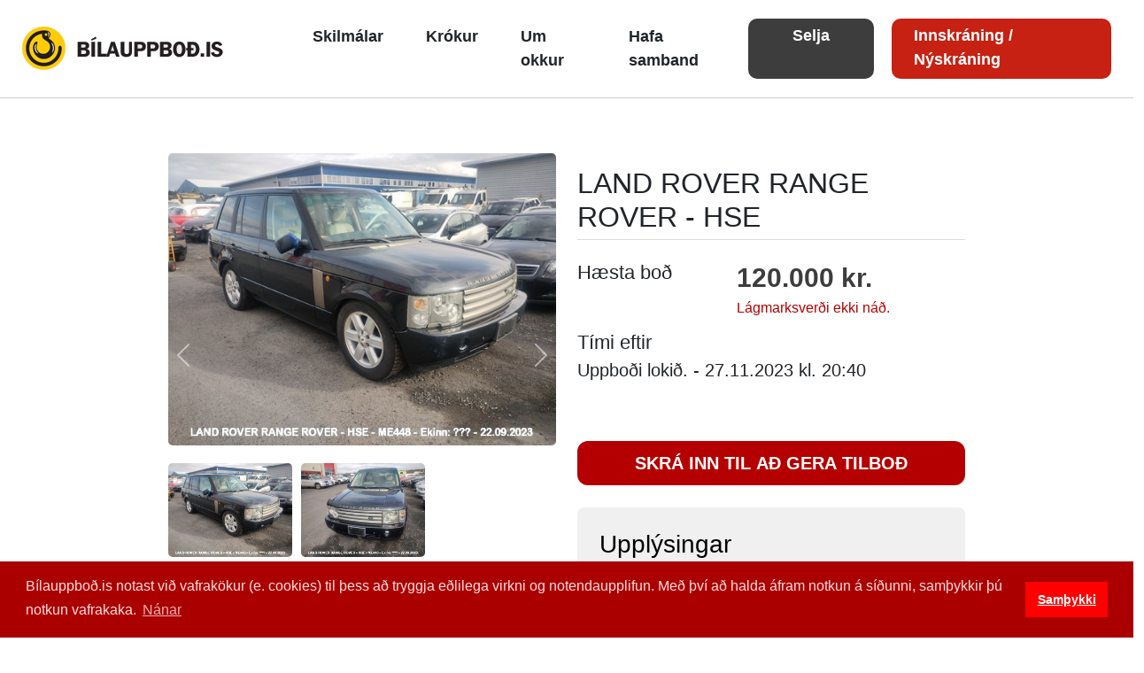

--- FILE ---
content_type: text/html; charset=utf-8
request_url: https://www.bilauppbod.is/auction/view/46698
body_size: 26760
content:
<!doctype html>



<html xmlns="http://www.w3.org/1999/xhtml" lang="en" xml:lang="en" id="bsk-uppbod" class="h-100">
  <head>
    <meta http-equiv="content-type" content="text/html;charset=utf-8" />
    <meta charset="utf-8">
    <meta name="viewport" content="width=device-width, initial-scale=1">
    <meta name="description" content="">
    <meta name="author" content="Mark Otto, Jacob Thornton, and Bootstrap contributors">
    <meta name="generator" content="Hugo 0.88.1">
    <title>Bílauppboð.is - Uppboðsvefur | Land Rover Range Rover   Hse</title>
	<link rel="icon" type="image/x-icon" href="/images/icons/favicon.ico">
  <!-- Google Tag Manager -->
  <script>(function(w,d,s,l,i){w[l]=w[l]||[];w[l].push({'gtm.start':
  new Date().getTime(),event:'gtm.js'});var f=d.getElementsByTagName(s)[0],
  j=d.createElement(s),dl=l!='dataLayer'?'&l='+l:'';j.async=true;j.src=
  'https://www.googletagmanager.com/gtm.js?id='+i+dl;f.parentNode.insertBefore(j,f);
  })(window,document,'script','dataLayer','GTM-NFCZVK7P');</script>
  <!-- End Google Tag Manager -->


    
      <script src="/javascripts/prototype.js?1709824402" type="text/javascript"></script>
    
    <script src="/javascripts/scriptaculous.js?1319376313" type="text/javascript"></script>
    <script src="/javascripts/lightbox.js?1319376313" type="text/javascript"></script>
    <script src="/javascripts/application.js?1765964894" type="text/javascript"></script>
    <script src="/javascripts/swfobject.js?1319376313" type="text/javascript"></script>
    <script src="/javascripts/facebox.js?1319376313" type="text/javascript"></script>

    <link href="/stylesheets/front.css?1734356542" media="screen" rel="stylesheet" type="text/css" />
    <link href="/stylesheets/allimages.css?1765967097" media="screen" rel="stylesheet" type="text/css" />
    <link href="/stylesheets/pagination.css?1319376313" media="all" rel="stylesheet" type="text/css" />
    <link href="/stylesheets/lightbox.css?1319376313" media="screen" rel="stylesheet" type="text/css" />
    <link href="/stylesheets/box.css?1319376313" media="screen" rel="stylesheet" type="text/css" />
    <link href="/stylesheets/facebox.css?1319376313" media="screen" rel="stylesheet" type="text/css" />
    <link href="/stylesheets/print.css?1319376313" media="print" rel="stylesheet" type="text/css" />


    <!-- Bootstrap core CSS -->
    <link href="/css/bootstrap.min.css" rel="stylesheet">

	

    <link href="/stylesheets/css/frontpage.css?v=1.1" rel="stylesheet">
    <link href="/stylesheets/css/cardetailspage.css" rel="stylesheet">

	<link href="/stylesheets/css/account.css" rel="stylesheet">

    <!-- Custom styles for this template -->
    <link rel="stylesheet" type="text/css" href="//cdnjs.cloudflare.com/ajax/libs/cookieconsent2/3.1.0/cookieconsent.min.css" />
    <script src="//cdnjs.cloudflare.com/ajax/libs/cookieconsent2/3.1.0/cookieconsent.min.js"></script>
    <script>
    window.addEventListener("load", function(){
    window.cookieconsent.initialise({
      "palette": {
        "popup": {
          "background": "#aa0000",
          "text": "#ffdddd"
        },
        "button": {
          "background": "#ff0000"
        }
      },
      "content": {
        "message": "Bílauppboð.is notast við vafrakökur (e. cookies)\ntil þess að tryggja eðlilega virkni og notendaupplifun. Með því að halda áfram notkun á síðunni, samþykkir þú notkun vafrakaka.",
        "dismiss": "Samþykki",
        "link": "Nánar",
        "href": "https://www.bilauppbod.is/pages/view/skilmalar"
      }
    })});
    </script>
    <style>



    </style>

  </head>
<body class="d-flex flex-column h-100">
<!-- Google Tag Manager (noscript) -->
<noscript><iframe src="https://www.googletagmanager.com/ns.html?id=GTM-NFCZVK7P"
height="0" width="0" style="display:none;visibility:hidden"></iframe></noscript>
<!-- End Google Tag Manager (noscript) -->
<header>
  <nav class="row navbar navbar-expand-xl fixed-top bis-nav bg-white">
    <div class="col me-auto">
      <h1 class="page-title"><a href="/" title="Forsíða" class="navbar-brand fixed-header-logo me-0" aria-current="page" >Bílauppboð.is</a></h1>
    </div>
    <div class="col col_nav">
      <div class="collapse navbar-collapse" id="navbarNav">
        <ul class="navbar-nav navbar_left">
	        <li><a href="/pages/view/skilmalar" class="nav-link">Skilmálar</a></li>
          <li><a href="http://www.krokur.net" target="_blank" class="nav-link">Krókur</a></li>
          <li ><a href="/pages/view/um" class="nav-link">Um okkur</a></li>
          <li><a href="/contact" class="nav-link">Hafa samband</a></li>
        </ul>
        <ul class="navbar-nav navbar_right">
          <li class="button_selja"><a href="/pages/view/ad-selja-okutaeki" class="nav-link">Selja</a></li>
          
            <li class="nav-item button_login">
              <a href="/account/dokobit" class="nav-link">Innskráning / Nýskráning</a>
            </li>
          
        </ul>
      </div>
    </div>
    <button class="navbar-toggler" type="button" data-bs-toggle="collapse" data-bs-target="#navbarNav" aria-controls="navbarNav" aria-expanded="false" aria-label="Toggle navigation">
      <span class="navbar-toggler-icon"></span>
    </button>
  </nav>
</header>
<main class="pt-5">
  
  
  

  <div class="container-fluid main_container">
    <div class="row">
      <div class="col text-center p-3">
      
        
      
        
        <div class="topp-banner-ad">
        <!-- Revive Adserver Asynchronous JS Tag - Generated with Revive Adserver v5.5.2 -->
<ins data-revive-zoneid="1" data-revive-id="621114bab3352432164a49192d18f132"></ins>
<script async src="//ads.bilauppbod.is/www/delivery/asyncjs.php"></script>
        </div>
        
      </div>
    </div>
  </div>
  
  <div class="container-fluid main_container otherPagesPadding">
  
  
    
    <div class="mb-3 main_container_row">
		<div class="main_container_col">
			
<div class="container_bid">


<!--
<div id="auction_header">
	<h2>LAND ROVER RANGE ROVER - HSE&nbsp;</h2>
	<div class="navigation"></div>
</div>
-->
<div class="container">
	
	
	<div class="row">
		<div class="col">
<!--
	<div id="auction_images">
		
			<a href="/assets/0111/9715/img_20230922_135840395_mp.jpg" class="thumbnail auctionmain" rel="lightbox[auctionimages]" title="LAND ROVER RANGE ROVER - HSE"><img alt="Img_20230922_135840395_mp" src="/assets/0111/9715/img_20230922_135840395_mp.jpg?1695635244" /></a>
			<a href="javascript:void(0);" onClick="showAllImages()" class="allimages">Allar myndir stórar</a>
		
    
		
			<a href="/assets/0111/9715/img_20230922_135840395_mp.jpg" class="thumbnail" id="0" rel="lightbox[auctionimages]" title="LAND ROVER RANGE ROVER - HSE"><img alt="Img_20230922_135840395_mp_thumb" src="/assets/0111/9715/img_20230922_135840395_mp_thumb.jpg?1695635244" /></a>
      
		
			<a href="/assets/0111/9713/img_20230922_135832500_mp.jpg" class="thumbnail" id="1" rel="lightbox[auctionimages]" title="LAND ROVER RANGE ROVER - HSE"><img alt="Img_20230922_135832500_mp_thumb" src="/assets/0111/9713/img_20230922_135832500_mp_thumb.jpg?1695635246" /></a>
      
		
			<a href="/assets/0111/9717/img_20230922_135815103_mp.jpg" class="thumbnail" id="2" rel="lightbox[auctionimages]" title="LAND ROVER RANGE ROVER - HSE"><img alt="Img_20230922_135815103_mp_thumb" src="/assets/0111/9717/img_20230922_135815103_mp_thumb.jpg?1695635247" /></a>
      
		
			<a href="/assets/0111/9721/img_20230922_135828408_mp.jpg" class="thumbnail" id="3" rel="lightbox[auctionimages]" title="LAND ROVER RANGE ROVER - HSE"><img alt="Img_20230922_135828408_mp_thumb" src="/assets/0111/9721/img_20230922_135828408_mp_thumb.jpg?1695635250" /></a>
      
		
			<a href="/assets/0111/9723/img_20230922_135819139_mp.jpg" class="thumbnail" id="4" rel="lightbox[auctionimages]" title="LAND ROVER RANGE ROVER - HSE"><img alt="Img_20230922_135819139_mp_thumb" src="/assets/0111/9723/img_20230922_135819139_mp_thumb.jpg?1695635251" /></a>
      
		
			<a href="/assets/0111/9707/img_20230922_135809293.jpg" class="thumbnail" id="5" rel="lightbox[auctionimages]" title="LAND ROVER RANGE ROVER - HSE"><img alt="Img_20230922_135809293_thumb" src="/assets/0111/9707/img_20230922_135809293_thumb.jpg?1695635252" /></a>
      
		
			<a href="/assets/0111/9709/img_20230922_135859313_mp.jpg" class="thumbnail" id="6" rel="lightbox[auctionimages]" title="LAND ROVER RANGE ROVER - HSE"><img alt="Img_20230922_135859313_mp_thumb" src="/assets/0111/9709/img_20230922_135859313_mp_thumb.jpg?1695635254" /></a>
      
		
			<a href="/assets/0111/9719/img_20230922_135844704_mp.jpg" class="thumbnail" id="7" rel="lightbox[auctionimages]" title="LAND ROVER RANGE ROVER - HSE"><img alt="Img_20230922_135844704_mp_thumb" src="/assets/0111/9719/img_20230922_135844704_mp_thumb.jpg?1695635255" /></a>
      
		
			<a href="/assets/0111/9711/img_20230922_135849232_mp.jpg" class="thumbnail" id="8" rel="lightbox[auctionimages]" title="LAND ROVER RANGE ROVER - HSE"><img alt="Img_20230922_135849232_mp_thumb" src="/assets/0111/9711/img_20230922_135849232_mp_thumb.jpg?1695635256" /></a>
      
		
	</div>

-->

        <div id="auctionCarouselTarget" class="carousel slide" data-bs-touch="false" data-bs-interval="false">

          <div class="carousel-inner">
            
            
            <div class="carousel-item active ">
              <!--<img alt="Img_20230922_135840395_mp_thumb" src="/assets/0111/9715/img_20230922_135840395_mp_thumb.jpg?1695635244" />-->
              <img alt="Img_20230922_135840395_mp" src="/assets/0111/9715/img_20230922_135840395_mp.jpg?1695635244" />
            </div>
            
            
            <div class="carousel-item">
              <!--<img alt="Img_20230922_135832500_mp_thumb" src="/assets/0111/9713/img_20230922_135832500_mp_thumb.jpg?1695635246" />-->
              <img alt="Img_20230922_135832500_mp" src="/assets/0111/9713/img_20230922_135832500_mp.jpg?1695635246" />
            </div>
            
            
            <div class="carousel-item">
              <!--<img alt="Img_20230922_135815103_mp_thumb" src="/assets/0111/9717/img_20230922_135815103_mp_thumb.jpg?1695635247" />-->
              <img alt="Img_20230922_135815103_mp" src="/assets/0111/9717/img_20230922_135815103_mp.jpg?1695635247" />
            </div>
            
            
            <div class="carousel-item">
              <!--<img alt="Img_20230922_135828408_mp_thumb" src="/assets/0111/9721/img_20230922_135828408_mp_thumb.jpg?1695635250" />-->
              <img alt="Img_20230922_135828408_mp" src="/assets/0111/9721/img_20230922_135828408_mp.jpg?1695635250" />
            </div>
            
            
            <div class="carousel-item">
              <!--<img alt="Img_20230922_135819139_mp_thumb" src="/assets/0111/9723/img_20230922_135819139_mp_thumb.jpg?1695635251" />-->
              <img alt="Img_20230922_135819139_mp" src="/assets/0111/9723/img_20230922_135819139_mp.jpg?1695635251" />
            </div>
            
            
            <div class="carousel-item">
              <!--<img alt="Img_20230922_135809293_thumb" src="/assets/0111/9707/img_20230922_135809293_thumb.jpg?1695635252" />-->
              <img alt="Img_20230922_135809293" src="/assets/0111/9707/img_20230922_135809293.jpg?1695635252" />
            </div>
            
            
            <div class="carousel-item">
              <!--<img alt="Img_20230922_135859313_mp_thumb" src="/assets/0111/9709/img_20230922_135859313_mp_thumb.jpg?1695635254" />-->
              <img alt="Img_20230922_135859313_mp" src="/assets/0111/9709/img_20230922_135859313_mp.jpg?1695635254" />
            </div>
            
            
            <div class="carousel-item">
              <!--<img alt="Img_20230922_135844704_mp_thumb" src="/assets/0111/9719/img_20230922_135844704_mp_thumb.jpg?1695635255" />-->
              <img alt="Img_20230922_135844704_mp" src="/assets/0111/9719/img_20230922_135844704_mp.jpg?1695635255" />
            </div>
            
            
            <div class="carousel-item">
              <!--<img alt="Img_20230922_135849232_mp_thumb" src="/assets/0111/9711/img_20230922_135849232_mp_thumb.jpg?1695635256" />-->
              <img alt="Img_20230922_135849232_mp" src="/assets/0111/9711/img_20230922_135849232_mp.jpg?1695635256" />
            </div>
            
            
          </div>

          <button class="carousel-control-prev" type="button" data-bs-target="#auctionCarouselTarget" data-bs-slide="prev">
            <span class="carousel-control-prev-icon" aria-hidden="true"></span>
            <span class="visually-hidden">Previous</span>
          </button>
          <button class="carousel-control-next" type="button" data-bs-target="#auctionCarouselTarget" data-bs-slide="next">
            <span class="carousel-control-next-icon" aria-hidden="true"></span>
            <span class="visually-hidden">Next</span>
          </button>
					<div class="clear"></div>
					<div class="carousel-indicators">
            
            
            
            <div data-bs-target="#auctionCarouselTarget" data-bs-slide-to="0"  class="active" aria-current="true"  aria-label="Slide 1">
              <!--<img alt="Img_20230922_135840395_mp_thumb" src="/assets/0111/9715/img_20230922_135840395_mp_thumb.jpg?1695635244" />-->
              <img alt="Img_20230922_135840395_mp" src="/assets/0111/9715/img_20230922_135840395_mp.jpg?1695635244" />
            </div>
            
            
            
            <div data-bs-target="#auctionCarouselTarget" data-bs-slide-to="1"  aria-label="Slide 2">
              <!--<img alt="Img_20230922_135832500_mp_thumb" src="/assets/0111/9713/img_20230922_135832500_mp_thumb.jpg?1695635246" />-->
              <img alt="Img_20230922_135832500_mp" src="/assets/0111/9713/img_20230922_135832500_mp.jpg?1695635246" />
            </div>
            
            
            
            <div data-bs-target="#auctionCarouselTarget" data-bs-slide-to="2"  aria-label="Slide 3">
              <!--<img alt="Img_20230922_135815103_mp_thumb" src="/assets/0111/9717/img_20230922_135815103_mp_thumb.jpg?1695635247" />-->
              <img alt="Img_20230922_135815103_mp" src="/assets/0111/9717/img_20230922_135815103_mp.jpg?1695635247" />
            </div>
            
            
            
            <div data-bs-target="#auctionCarouselTarget" data-bs-slide-to="3"  aria-label="Slide 4">
              <!--<img alt="Img_20230922_135828408_mp_thumb" src="/assets/0111/9721/img_20230922_135828408_mp_thumb.jpg?1695635250" />-->
              <img alt="Img_20230922_135828408_mp" src="/assets/0111/9721/img_20230922_135828408_mp.jpg?1695635250" />
            </div>
            
            
            
            <div data-bs-target="#auctionCarouselTarget" data-bs-slide-to="4"  aria-label="Slide 5">
              <!--<img alt="Img_20230922_135819139_mp_thumb" src="/assets/0111/9723/img_20230922_135819139_mp_thumb.jpg?1695635251" />-->
              <img alt="Img_20230922_135819139_mp" src="/assets/0111/9723/img_20230922_135819139_mp.jpg?1695635251" />
            </div>
            
            
            
            <div data-bs-target="#auctionCarouselTarget" data-bs-slide-to="5"  aria-label="Slide 6">
              <!--<img alt="Img_20230922_135809293_thumb" src="/assets/0111/9707/img_20230922_135809293_thumb.jpg?1695635252" />-->
              <img alt="Img_20230922_135809293" src="/assets/0111/9707/img_20230922_135809293.jpg?1695635252" />
            </div>
            
            
            
            <div data-bs-target="#auctionCarouselTarget" data-bs-slide-to="6"  aria-label="Slide 7">
              <!--<img alt="Img_20230922_135859313_mp_thumb" src="/assets/0111/9709/img_20230922_135859313_mp_thumb.jpg?1695635254" />-->
              <img alt="Img_20230922_135859313_mp" src="/assets/0111/9709/img_20230922_135859313_mp.jpg?1695635254" />
            </div>
            
            
            
            <div data-bs-target="#auctionCarouselTarget" data-bs-slide-to="7"  aria-label="Slide 8">
              <!--<img alt="Img_20230922_135844704_mp_thumb" src="/assets/0111/9719/img_20230922_135844704_mp_thumb.jpg?1695635255" />-->
              <img alt="Img_20230922_135844704_mp" src="/assets/0111/9719/img_20230922_135844704_mp.jpg?1695635255" />
            </div>
            
            
            
            <div data-bs-target="#auctionCarouselTarget" data-bs-slide-to="8"  aria-label="Slide 9">
              <!--<img alt="Img_20230922_135849232_mp_thumb" src="/assets/0111/9711/img_20230922_135849232_mp_thumb.jpg?1695635256" />-->
              <img alt="Img_20230922_135849232_mp" src="/assets/0111/9711/img_20230922_135849232_mp.jpg?1695635256" />
            </div>
            
            
            
          </div>
		  <a href="/auction/images/46698-land-rover-range-rover-hse" class="btn-all_images-big">Allar myndir stórar</a>
        </div>
				<div class="clear"></div>
      </div>

<div class="col">
	<div id="auction_header">
		<h2>LAND ROVER RANGE ROVER - HSE</h2>
	</div>
	<div class="auction_bid_info">
		<div class="top">
			<div class="bid_wrap">
    		<div class="bid_info_left">Hæsta boð</div>
    		<div class="bid_info_right" id='current_highbid'>
					<div class="bid_price">120.000 kr.</div>
					<div class="min_price_reach_text">Lágmarksverði ekki náð.</div>
				</div>
			</div>
			<script type="text/javascript">
//<![CDATA[
new PeriodicalExecuter(function() {new Ajax.Updater('current_highbid', '/auction/get_current_highbid/46698', {asynchronous:true, evalScripts:true})}, 5)
//]]>
</script>
			<div class="bid_wrap">
    		<div class="bid_info_left">Tími eftir</div>
    		<div class="bid_info_right" id='bid_info_right'>Uppboði lokið. - 27.11.2023 kl. 20:40</div>
			<script type="text/javascript">
//<![CDATA[
new PeriodicalExecuter(function() {new Ajax.Updater('bid_info_right', '/auction/get_new_end_at/46698', {asynchronous:true, evalScripts:true})}, 5)
//]]>
</script>
			</div>
    </div>
		<script type="text/javascript">
				function isPrice(evt) {
		        evt = (evt) ? evt : window.event;
		        var charCode = (evt.which) ? evt.which : evt.keyCode;

		        if (charCode > 47 && charCode < 58) {
		            return true;
		        }
		        return false;
		    }

				function formatNumber(n) {
					//var amount = document.getElementById("bid_amount").value;
				  // format number 1000000 to 1.234.567
				  //document.getElementById("bid_amount").value = amount.replace(/\D/g, "").replace(/\B(?=(\d{3})+(?!\d))/g, ".");
				}

				function validateBidForm() {
				  var price = document.getElementById('bid_amount').value;
					var term = document.getElementById('termsandcondition').checked;
					var bid_error = document.getElementById('bid_amount_error');
					var term_error = document.getElementById('check_term_error');
					var errorBid = false;
				  if (price == "") {
				    bid_error.style.display = "block";
				    errorBid = true;
				  } else {
						bid_error.style.display = "none";
					}
					if(term){
						term_error.style.display = "none";
					} else {
						term_error.style.display = "block";
						errorBid = true;
					}

					if (errorBid) {
						return false;
					} else {
						return true;
					}
				}
		</script>

		<div class="auction_offer_button">
			
			<a href="/account/dokobit"><button class="confirm_invite_button">SKRÁ INN TIL AÐ GERA TILBOÐ</button></a>
			
		</div>
	</div>
	<div id="auction_info">
		
  		<div id="auction_info_details">
  			<h3>Upplýsingar</h3>
  			<table width="100%">
  			
			
			  <tr>
				<td class="title"><nobr><strong>Framleiðandi</strong>&nbsp;</nobr></td>
				<td class="info">Land Rover</td>
			  </tr>
			
  			
			
			  <tr>
				<td class="title"><nobr><strong>Skráð tjónaökutæki</strong>&nbsp;</nobr></td>
				<td class="info">Nei</td>
			  </tr>
			
  			
			
			  <tr>
				<td class="title"><nobr><strong>Nýskráður</strong>&nbsp;</nobr></td>
				<td class="info">25.08.2006</td>
			  </tr>
			
  			
			
  			
			
  			
			
			  <tr>
				<td class="title"><nobr><strong>Fyrsti skráningard.</strong>&nbsp;</nobr></td>
				<td class="info">01.01.2003</td>
			  </tr>
			
  			
			
			  <tr>
				<td class="title"><nobr><strong>Fastanúmer</strong>&nbsp;</nobr></td>
				<td class="info">ME448</td>
			  </tr>
			
  			
			
			  <tr>
				<td class="title"><nobr><strong>Litur</strong>&nbsp;</nobr></td>
				<td class="info">Dökkblár</td>
			  </tr>
			
  			
			
			  <tr>
				<td class="title"><nobr><strong>Gírar</strong>&nbsp;</nobr></td>
				<td class="info">0</td>
			  </tr>
			
  			
			
			  <tr>
				<td class="title"><nobr><strong>Dyr</strong>&nbsp;</nobr></td>
				<td class="info">Ekki skráð</td>
			  </tr>
			
  			
			
			  <tr>
				<td class="title"><nobr><strong>Akstur (km/mílur)</strong>&nbsp;</nobr></td>
				<td class="info">Ekki skráð</td>
			  </tr>
			
  			
			
			  <tr>
				<td class="title"><nobr><strong>Vélargerð (eldsneyti)</strong>&nbsp;</nobr></td>
				<td class="info">Bensín</td>
			  </tr>
			
  			
			
			  <tr>
				<td class="title"><nobr><strong>Vélastærð (slagrými)</strong>&nbsp;</nobr></td>
				<td class="info">4400</td>
			  </tr>
			
  			
  			<tr>
  				<td class="title"><nobr><strong>Seljandi</strong>&nbsp;</nobr></td>
  				<td class="info">Einkasala</td>
  			</tr>
  			</table>
  		
		</div>
		
		<div class="auction_description_wrap">
			<h3>Lýsing seljanda</h3>
			<div class="auction_description"><p>N&yacute;tt &iacute; Bremsum,&nbsp;</p><p>&nbsp;Hlj&oacute;&eth; &iacute; m&oacute;tor Hefur ekki veri&eth; keyr&eth;ur s&iacute;&eth;an hlj&oacute;&eth;i&eth; kom.</p><p>&nbsp;</p><p><span>Anna&eth; &aacute;stand &oacute;vita&eth;&nbsp;</span></p><p>&nbsp;</p><p><span>Kaupandi hefur tvo s&oacute;larhringa til a&eth; ganga fr&aacute; kaupum og fjarl&aelig;gja b&iacute;l eftir a&eth; uppbo&eth;i l&yacute;kur. Eftir &thorn;a&eth; ber hann &aacute;byrg&eth; &aacute; geymslugj&ouml;ldum.</span>&nbsp;</p></div>
		</div>
		
		
			<a href="/account/dokobit"><button class="download_resume"><span><img class="download_resume_icon" src="/images/icons/file.svg" alt=""></span>Skrá inn til að sækja ferilskrá</button></a>
	  	
	  

<!--
		
	-->
    <div class="clear"></div>
	</div>
<!--
  
-->
<!--
  <div id="auction_bid">
    <div class="middle">

        Vinsamlegast athugið að hægt er að skoða uppboðsmuni í húsnæði Króks bílauppboðs að Vesturhrauni 5 Garðabæ mánudaga til fimmtudaga kl. 8:30-17:00 og föstudaga kl. 8:30-16:00. Við bendum bjóðendum á að það er áríðandi að þeir skoði uppboðsmuni áður en boð eru gerð þar sem myndir geta ekki lýst fullkomlega ástandi bifreiðar eða tjóni á bifreið ef um slíkt er að ræða. Þegar um er að ræða bifreiðar sem eru í eigu tryggingafélaga eru númer ekki á bifreiðunum við sölu.<br /><br />Tilboð eru bindandi fyrir tilboðsgjafa hvort sem lágmarksverð næst eða ekki, sjá nánar undir skilmálum. Tilboðsgjafar verða að ganga frá greiðslu innan tveggja sólarhringa annars áskilur Krókur ehf. sér rétt til að selja bifreiðina öðrum. Standi bjóðandi ekki við gefið tilboð er hann útilokaður frá því að bjóða í muni á uppboðsvef Króks ehf.<br /><br />Athugið að áríðandi er að skoða ferilskrá bifreiðar áður en tilboð eru gerð, vegna árgerðar / framleiðsluárs og annarra upplýsinga sem geta haft áhrif á verðmyndun. Ekki er hægt að falla frá tilboðum vegna skorts á upplýsingum úr ferilskrá.

    </div>
    <div class="bottom">
    	
    		<div class="notloggedin">
    			Tilboðsgjafi verður að vera skráður notandi.<br /><a href="/account/login">Smelltu hér</a> til að skrá þig inn.
    		</div>
    	
    </div>
  </div>
  <div class="clear"></div>
-->
	<!--
	<div id="auction_comments">
		<h3>Tilkynningar</h3>

		
	</div>
	-->
</div>
</div>
</div>

</div>

<script type="text/javascript" charset="utf-8">
	addPriceField($('bid_amount'));
</script>
			<div class="clear"></div>
		</div>
    </div>

  </div>
   <div class="container-fluid main_container">
    <div class="row">
        <div class="col text-center p-3">
        
        
        <div class="topp-banner-ad">
        <!-- Revive Adserver Asynchronous JS Tag - Generated with Revive Adserver v5.5.2 -->
<ins data-revive-zoneid="1" data-revive-id="621114bab3352432164a49192d18f132"></ins>
<script async src="//ads.bilauppbod.is/www/delivery/asyncjs.php"></script>
        </div>
        
      </div>
    </div>
  </div>
</main>
<footer  class="pt-5" my-md-5 pt-md-5 border-top">
  <div class="row text-center">
    <div class="col-12 col-md">
      <p><strong>Kr&oacute;kur ehf. &bull; Vesturhraun 5, 210 Gar&eth;ab&aelig;r &bull; S&iacute;mi&nbsp;</strong><a href="tel:+3545224610">522 4610</a><strong>&nbsp;&bull; Netfang&nbsp;</strong><a href="mailto:sala@krokur.is"><span style="font-size: 13.3333px">sala@krokur.is</span></a></p><p><a href="mailto:sala@krokur.net" target="_blank"></a><strong>Opnunart&iacute;mi&nbsp;<span style="font-size: 10pt">&bull; M&aacute;nudaga - Fimmtudaga 8:30 - 17:00&nbsp;</span><span style="font-size: 10pt">&bull;&nbsp;</span><span style="font-size: 10pt">F&ouml;studaga 8:30 - 16:00</span></strong></p>
    </div>
  </div>
</footer>
  <script type="text/javascript" src="/js/bootstrap.bundle.min.js?v=1.42"></script>
    <!-- Woopra Code Start -->
    <script type="text/javascript">
    document.write(unescape("%3Cscript src='https://sec1.woopra.com/js/woopra.js' type='text/javascript'%3E%3C/script%3E"));
    </script>
    <!-- Woopra Code End -->
    <!-- GA Code Start -->
    <script type="text/javascript">
    document.write(unescape("%3Cscript src='https://ssl.google-analytics.com/ga.js' type='text/javascript'%3E%3C/script%3E"));
    </script>
    <script type="text/javascript">
    var pageTracker = _gat._getTracker("UA-2014326-16");
    pageTracker._initData();
    pageTracker._trackPageview();
    </script>
    <!-- GA Code End -->
    
  </body>
</html>


--- FILE ---
content_type: text/css
request_url: https://www.bilauppbod.is/stylesheets/front.css?1734356542
body_size: 17052
content:
/* ----------------
// Standard Elements
// ---------------- */
* {
  font-family: sans-serif;
}

.new {
  font-size: 8pt;
  padding: 1px 2px;
  color: #ffffff;
  background: #f59400;
}

.clear {
  clear: both;
}

/* ----------------
// Message Box
// ---------------- */

.fieldWithErrors {
  display: inline;
}

.fieldWithErrors input,
.fieldWithErrors select,
.fieldWithErrors checkbox {
  background-color: #ffb1ad;
}

.notice {
  background-color: #d4af37;
  border-radius: 12px;
  padding: 10px 0;
  margin: 0 0 20px;
  text-align: center;
  margin: 10px;
  padding: 5px 20px;
  color: white;
}

.notice p {
  text-align: center;
  color: #fff;
  font-size: 20px;
  font-weight: 700;
}

.notice p strong {
  text-align: center;
  color: #fff;
  font-size: 30px;
  font-weight: 700;
}

.warning {
  /* background: #ffb1ad; */
  border: 2px solid #ff0000;
  border-bottom: 2px solid #ff0000;
  text-align: center;
  margin: 10px auto;
  padding: 5px 20px;
  border-radius: 5px;
  font-weight: 600;
  width: fit-content;
}

.infobox {
  width: 400px !important;
  margin: 0 auto;
}

.infobox .content {
  padding: 20px !important;
}

/* ----------------
// Headers
// ---------------- */

div#header {
  width: 845px;
  margin: 10px 0 0 0;
}

h1 {
  width: 230px;
  height: 50px;
  margin-left: 10px;
}

h1.website {
  background: url(/images/front/logo_website.gif) no-repeat top left;
}

h1 a {
  display: block;
  height: 50px;
  text-decoration: none;
  text-indent: -999em;
  font-size: 0px;
  background: url(/images/front/logo.gif) no-repeat top left;
}

h2 {
  font-size: 1.4em;
  padding-bottom: 6px;
  border-bottom: 1px solid #dddddd;
}

h2.auction_owner {
  font-size: 1em;
  letter-spacing: 0px;
  padding: 20px 0 20px 10px;
  background: url(/images/front/auction_owner_bg.gif) no-repeat;
  border-bottom: 0px;
}

h2.auction_owner .logo {
  float: left;
  width: 40px;
  height: 40px;
  margin-top: -14px;
  margin-right: 10px;
  background-position: center center;
}

h3 {
  color: #d71920;
  font-size: 1.5em;
  font-weight: normal;
}

/* ----------------
// Footer
// ---------------- */

footer.pt-5 {
  margin-right: 12px;
}

div#footer {
  width: 950px;
  margin: 0 auto 0 auto;
  padding: 0 0 10px 0;
  font-size: 0.9em;
  text-align: center;
  color: #777777;
}

div#footer p {
  margin: 0;
}

div#iologo {
  margin-top: 10px;
}

/* ----------------
// Page Elements
// ---------------- */

#page_wrapper {
  width: 1010px;
  margin: 0 auto 0 auto;
}

div#page {
  width: 855px;
  background: url(../images/front/pagebg2.gif) #ffffff;
}

div#pagetop {
  padding: 10px 10px 20px 10px;
  min-height: 560px;
  background: url(../images/front/pagebg_top3.gif) top no-repeat;
}

#left_column {
  float: left;
  width: 860px;
}

#right_column {
  float: left;
  padding-top: 10px;
}

/* min-height IE6 */
/*\*/
* html div#pagetop {
  height: 560px;
}
/**/

div#pagebottom {
  width: 855px;
  height: 20px;
  background: url(../images/front/pagebg_bottom2.gif) #ffffff;
}

/* Content */

#content_wrapper {
  padding: 0 15px;
}

div#content div.left {
  width: 49%;
}

div#content div.right {
  float: right;
  width: 50%;
}

/* Banners */

div#banners {
  width: 835px;
  margin: 0 0 0 12px;
  text-align: center;
}

#banner3 {
  padding-bottom: 15px;
}

#auction_ads {
  margin-top: -1px;
}

#auction_ads .ad {
  display: block;
  padding: 5px;
  margin-bottom: 15px;
  text-decoration: none;
  color: #333;
  background: #fff;
  border: 1px solid #ddd;
}

#auction_ads .ad:hover {
  background: lightYellow;
}

#auction_ads .ad .image {
  width: 138px;
  max-height: 100px;
  padding-bottom: 5px;
  text-align: center;
  overflow: hidden;
}

#auction_ads .ad .image img {
  max-width: 138px;
  max-height: 100px;
}

/* ----------------
// Menus
// ---------------- */

/* Main Top */

div#menu_top {
  float: right;
  text-align: right;
  margin: -60px 0 0 0;
  font-size: 1.1em;
}

div#menu_front {
  margin: -4px 0 8px 0;
}

div#menu_front ul {
  height: 38px;
  padding: 0;
  margin: 0 0 15px 0;
  list-style-type: none;
  border-bottom: 1px solid #d7d7d7;
}

div#menu_front ul li {
  float: left;
  margin-right: 10px;
  width: 194px;
}

div#menu_front a {
  display: block;
  padding: 11px 12px 12px 12px;
  font-size: 0.9em;
  font-weight: bold;
  text-decoration: none;
  text-transform: uppercase;
  text-align: center;
  color: #333;
  background: url(../images/front/menu_front_bg.gif) repeat-x;
}

div#menu_front li.open a {
  background: #ffffff;
  border-left: 1px solid #d7d7d7;
  border-right: 1px solid #d7d7d7;
  border-top: 1px solid #d7d7d7;
  border-bottom: 1px solid #ffffff;
}

/* Pages */

ul#menu_page {
  list-style-type: none;
  margin: 0 0 20px 0;
  padding: 0;
  height: 60px;
  background: url(../images/front/main_menu_bg.gif) repeat-x;
  overflow: hidden;
}

ul#menu_page li {
  float: left;
  border-top: none;
  /*  background:            url(../images/front/main_menu_sep.gif) no-repeat right;*/
}

ul#menu_page li a {
  display: block;
  width: 166px;
  /*  padding:               20px 20px 21px 20px;*/
  padding: 20px 0 21px 0;
  font-size: 1.2em;
  text-transform: uppercase;
  text-decoration: none;
  text-align: center;
  color: #333333;
  border-left: 1px solid #fff;
  border-right: 1px solid #d7d7d7;
}

ul#menu_page li.open {
}

ul#menu_page li.open a {
  width: 169px;
  /*  padding:               20px 20px 21px 20px;*/
  padding: 20px 0 21px 0;
  background: #ffffff;
}

ul#menu_page li.highlight {
  background: url(../images/front/menu_highlight.gif) repeat-x;
}

ul#menu_page li a small {
  display: block;
  font-size: 0.7em;
  font-weight: bold;
  color: #999;
}

/* Sub menu */

#submenu_front {
  height: 35px;
}

#submenu_front ul {
  margin: 0;
  padding: 0;
  list-style-type: none;
}

#submenu_front ul li {
  float: left;
  margin-right: 15px;
}

#submenu_front ul li a {
  display: block;
  padding: 5px 10px;
  font-size: 0.9em;
  text-transform: uppercase;
  text-decoration: none;
  color: #333;
  background: #f2f2f2;
  behavior: url(/stylesheets/border-radius.htc);
  border-radius: 20px;
}

#submenu_front ul li a:hover,
#submenu_front ul li a.open {
  color: #fff;
  background: #a7a5a6;
}

/* ----------------
// Thumbnails
// ---------------- */

img.thumbnail,
a.thumbnail img {
  padding: 3px;
  background: #ffffff;
  border: 1px solid #cccccc;
}

/* ----------------
// Buttons
// ---------------- */

a.button_viewauction {
  display: block;
  width: 121px;
  height: 28px;
  text-indent: -999em;
  font-size: 0px;
  background: url(../images/front/button_viewauction.gif) no-repeat;
}

/*
a.button_makeoffer {
	display:               block;
	width:                 121px;
	height:                28px;
	text-indent:           -999em;
	font-size:             0px;
	background:            url(../images/front/button_makeoffer.gif) no-repeat;
}
*/

/*
a.button_offergo {
	display:               block;
	width:                 76px;
	height:                28px;
	text-indent:           -999em;
	font-size:             0px;
	background:            url(../images/front/button_offergo.gif) no-repeat;
}
*/

/* ----------------
// Auction Items
// ---------------- */

div#auctionitems {
  float: left;
  width: 805px;
  border-bottom: 1px solid #dddddd;
}

div.auctionitem {
  height: 90px;
  padding: 10px;
  border-top: 1px solid #dddddd;
}

div.highlight {
  background: url(../images/front/auctionitembg.gif) repeat-x top #ffffff;
}

/* Information */

div.auctionitem big {
  font-size: 1em;
}

div.auctionitem big strong {
  /*letter-spacing:        -1px;*/
}

div.auctionitem div.section2 h3 {
  margin-bottom: 5px;
}

div.highbidder {
  width: 126px;
  margin-top: 2px;
  padding: 2px 2px 2px 25px;
  background: url(../images/icons/star.gif) no-repeat 2px 2px #fff7db;
}

div.not_highbidder {
  width: 156px;
  margin-top: 2px;
  padding: 2px 2px 2px 25px;
  background: url(../images/icons/cross.png) no-repeat 2px 2px #fff7db;
}

div#buy_it_now {
  float: right;
  margin-top: -85px;
}

div#buy_it_now a {
  display: block;
  width: 200px;
  padding: 13px 0;
  color: #ffffff;
  font-size: 1.2em;
  text-decoration: none;
  text-align: center;
  background: url(../images/front/buyitnow_bg.gif) no-repeat;
}

div#buy_it_now a .amount {
  font-weight: bold;
}

div#auction_terms {
  margin-bottom: 25px;
}

div#auction_bid {
  clear: both;
}

div#auction_bid div.highbidder {
  /*float:                 right;
	margin-top:            -20px;*/
  display: inline;
  font-size: 0.7em;
}

div#auction_bid img.owner_logo {
  float: left;
  margin-right: 20px;
}

/* Sections */

div.auctionitem div.section0 {
  float: left;
  width: 52px;
  padding-top: 30px;
  padding-right: 8px;
  font-size: 1.5em;
  font-weight: bold;
  text-align: center;
}

div.auctionitem div.section1 {
  float: left;
  width: 120px;
}

div.auctionitem div.section2 {
  float: left;
  width: 350px;
}

div.auctionitem div.section2_small {
  float: left;
  width: 290px;
}

div.auctionitem div.section3 {
  float: left;
  width: 270px;
}

div.auctionitem div.section4 {
  display: none;
  float: left;
  width: 150px;
  padding-top: 30px;
}

/* Table */

div.auctionitem dl {
  margin: 5px 0 0 0;
}

div.auctionitem dl dt {
  float: left;
  width: 140px;
  font-weight: bold;
}

div.auctionitem dl dd {
  margin: 0;
  padding: 0;
}

/* Auction Categories */

div#auctioncategories {
  float: left;
  width: 145px;
  margin-right: 5px;
}

div#auctioncategories ul {
  padding: 0;
  margin: 0;
  list-style-type: none;
}

div#auctioncategories ul li a {
  display: block;
  width: 110px;
  padding: 7px 10px;
  text-decoration: none;
  color: #555555;
  background: url(../images/front/category_bg.gif) repeat-x;
}

div#auctioncategories ul li.open a {
  width: 125px;
  color: #ffffff;
  background: url(../images/front/category_selected_bg.gif) repeat-x;
}

/* Messages */

div.noauctions {
  padding-top: 30px;
  /*font-weight:           bold;*/
  color: #d71920;
  font-size: 1.5em;
  font-weight: normal;
  text-align: center;
}

/* Search Filters */

div.search_filters {
  margin: 0 0 8px 0;
  padding: 5px 5px 5px 12px;
  font-size: 0.8em;
  background: url(/images/front/filters_bg.gif) repeat-x #ffffff;
  border-top: 1px solid #f9f3f3;
}

div.search_filters select,
div.search_filters input {
  font-size: 0.9em;
  vertical-align: middle;
}

div.search_filters input {
  border: none;
  padding: 2px;
  color: #ffffff;
  background: #d34349;
}

/* ----------------
// Tables
// ---------------- */

dl.table {
  margin: 0;
}

dl.table dt {
  float: left;
  width: 140px;
  font-weight: bold;
}

dl.table dd {
  height: 24px;
  margin: 0;
  padding: 0;
}

/* ----------------
// Auction View
// ---------------- */

/* Header */

div#auction_header {
  margin-bottom: 20px;
  /*border-bottom:         1px solid #dddddd;*/
}

/* Sections */

div#auction_left {
  float: left;
  width: 220px;
  margin-right: 19px;
}

div#auction_right {
  float: left;
  width: 565px;
}

/* Info */

div#auction_info {
  /*min-height:            167px;*/
  margin-bottom: 20px;
}

div#auction_info p {
  /*height:                80px;*/
  margin: 0 0 10px 0;
}

/* Info: Details */

div#auction_info_details {
  float: left;
  width: 49%;
}

/* Info: Owners Record */

div#auction_info_owners {
  float: right;
  width: 49%;
}

div#auction_info_owners a.owners_link {
  display: block;
  padding: 7px 4px 7px 36px;
  background: url(/images/icons/pdf_32.gif) no-repeat left;
}

/* Info Table */

div#auction_info table td.title {
  width: 100px;
}

/* Images */

a.auctionmain img {
  width: 212px;
  /*filter:                blur(add=0, direction=0, strength=2);*/
}

a.allimages {
  display: block;
  padding: 1px 0 4px 0;
  font-size: 0.8em;
  text-align: center;
}

/* Bids */

div#auction_bid {
  /*  padding:               22px 20px;*/
  /*  height:                109px;*/
  font-size: 1.3em;
  /*background:            url(../images/front/auctionbidsbg_small.gif) no-repeat;*/
}

div#auction_bid .top {
  padding: 22px 20px 0 20px;
  height: 64px;
  overflow: hidden;
  background: url(../images/front/auctionbidsbg_small_new.gif) no-repeat;
}

div#auction_bid .top dl {
  padding-bottom: 10px;
  border-bottom: 1px solid #ccc;
}

div#auction_bid .middle {
  font-size: 0.7em;
  padding: 0 20px 15px 20px;
  background: #f0f0f0;
}

div#auction_bid .middle p {
  margin: 0;
  padding: 0 0 10px 0;
}

div#auction_bid .bottom {
  padding: 17px 0 0 20px;
  height: 46px;
  overflow: hidden;
  background: url(../images/front/auctionbidsbg_small_new.gif) left bottom
    no-repeat;
}

div#auction_bid small {
  margin-left: 5px;
  font-size: 0.8em;
  color: #777777;
}

/* Bids: Form */

div#auction_bid form {
  color: #ffffff;
}

div#auction_bid form input {
  font-size: 1em;
  text-align: right;
  vertical-align: middle;
}

input#auction_go {
  margin: 0 8px;
  vertical-align: middle;
}

/* Bids: Table */

div#auction_bid dl {
  margin: 0 0 38px 0;
  padding: 0;
}

div#auction_bid dl dt {
  float: left;
  width: 160px;
  font-weight: bold;
}

div#auction_bid dl dd {
  margin: 0;
  padding: 0;
}

div#auction_bid dl.long dt {
  width: 300px;
}

/* Messages */

div#auction_bid .bid {
  float: left;
  width: 300px;
}

div#auction_bid .bid_increment {
  float: left;
  width: 220px;
  margin-top: -2px;
  font-size: 0.8em;
  color: #ffffff;
}

div#auction_bid div.notloggedin {
  margin-top: -6px;
  font-size: 0.9em;
  color: #ffffff;
}

div#auction_bid div.notloggedin a {
  color: #ffffff;
}

/* ----------------
// Bid
// ---------------- */

div.confirmbid {
  margin: 20px 0;
  padding: 20px;
  font-size: 1.6em;
  font-weight: bold;
  background: #f1f3f5;
}

#agree_to_terms {
  width: 18px;
  height: 18px;
  margin: 1px 10px 0 0px;
}

#submit_bid label {
  font-size: 1.3em;
}

.submit-offer {
  margin-right: 30px;
}

div#proxy_bid {
  margin-bottom: 20px;
  padding: 15px;
  font-size: 1.4em;
  color: white;
  background-color: #198754;
  border-radius: 10px;
}

div#proxy_bid td input[type="checkbox"] {
  width: 22px;
  height: 22px;
  margin: 1px 10px 0 0px;
  border: none;
}

div#proxy_bid td label {
  padding-bottom: 5px;
}

div#proxy_bid small {
  font-size: 0.6em;
}

div#submit_bid {
  margin: 20px 0;
  padding: 50px;
  background: #f1f3f5;
}

/* ----------------
// Translate
// ---------------- */

.ig_tbl_line {
  margin-left: 5px;
  margin-bottom: 5px;
  border: 0px;
  border-collapse: collapse;
}

.ig_tbl_line div {
  display: none !important;
}

#google_translate_element {
  float: right;
  width: 150px;
  margin-top: 12px;
  overflow: hidden;
}

#google_translate_element a span {
  font-size: 12px !important;
}

/* ----------------
// Skyscraper ad
// ---------------- */

#skyscraper {
  float: right;
  width: 150px;
  height: 600px;
}

/* ----------------
// Frontpage Buttons
// ---------------- */

#frontpage_buttons {
  height: 82px;
  margin-bottom: 20px;
}

#frontpage_buttons .button {
  float: left;
  width: 170px;
  height: 70px;
  padding: 12px 0 0 88px;
  font-size: 9pt;
  color: #333;
}

#frontpage_buttons a {
  text-decoration: none;
}

#frontpage_buttons .button a {
  color: #333;
}

#frontpage_buttons .button strong {
  font-size: 1.2em;
}

#frontpage_buttons .button big {
  display: block;
  font-size: 2.5em;
  font-weight: bold;
}

#frontpage_buttons .button .gray {
  color: #777;
}

#frontpage_buttons div.sell {
  height: 65px;
  padding-top: 17px;
  font-size: 1.4em;
  font-weight: bold;
  margin-right: 16px;
  background: url(../images/front/frontpage_button_sell.gif) no-repeat;
}

#frontpage_buttons div.contact {
  margin-right: 16px;
  background: url(../images/front/frontpage_button_contact.gif) no-repeat;
}

#frontpage_buttons div.terms {
  height: 65px;
  padding-top: 17px;
  margin-right: 15px;
  background: url(../images/front/frontpage_button_terms.gif) no-repeat;
}

#frontpage_buttons div.address {
  height: 68px;
  padding-top: 14px;
  background: url(../images/front/frontpage_button_address.gif) no-repeat;
}

.topp-banner-ad * {
  max-width: 100%;
  height: auto;
}


--- FILE ---
content_type: text/css
request_url: https://www.bilauppbod.is/stylesheets/allimages.css?1765967097
body_size: 756
content:
/* ----------------
// Show All Images
// ---------------- */

div#overlayAll{
	position:              absolute;
	top:                   0;
	left:                  0;
	width:                 100%;
	height:                500px;
	background-color:      #000;
	z-index:               90;
}

div#allImages {
	position:              absolute;
	background:            #ffffff;
	top:                   50px;
	left:                  0px;
	width:                 550px;
	padding:               10px;
	z-index:               100;
	text-align:            center;
}

div#allImages img {
	margin:                10px 0 0 0;
}

@media only screen and (max-width: 1000px) {
  div#allImages {
    width: 550px;
  }
  div#allImages img.thumbnail {
    width: 600px;
  }
}


--- FILE ---
content_type: text/css
request_url: https://www.bilauppbod.is/stylesheets/pagination.css?1319376313
body_size: 1113
content:
/*Credits: Dynamic Drive CSS Library */
/*URL: http://www.dynamicdrive.com/style/ */

.pagination{
margin: -4px 0 4px 0;
padding: 2px;
}

.pagination ul{
margin: 0;
padding: 0;
text-align: right; /*Set to "right" to right align pagination interface*/
font-size: 1em;
}

.pagination li{
list-style-type: none;
display: inline;
padding-bottom: 1px;
}

.pagination a, .pagination a:visited{
padding: 0 5px;
/*border: 1px solid #9aafe5;
text-decoration: none;*/
/*color: #2e6ab1;*/
}

.pagination a:hover, .pagination a:active{
/*border: 1px solid #2b66a5;
color: #000;*/
background-color: lightyellow;
}

.pagination li.currentpage{
font-weight: bold;
padding: 0 5px;
/*border: 1px solid navy;*/
background-color: #d71920;
color: #FFF;
}

.pagination li.disablepage{
padding: 0 5px;
border: 1px solid #929292;
color: #929292;
}

.pagination li.nextpage{
/*font-weight: bold;*/
}

* html .pagination li.currentpage, * html .pagination li.disablepage{ /*IE 6 and below. Adjust non linked LIs slightly to account for bugs*/
margin-right: 5px;
padding-right: 0;
}


--- FILE ---
content_type: text/css
request_url: https://www.bilauppbod.is/stylesheets/box.css?1319376313
body_size: 1575
content:
/* ----------------
// Box
// ---------------- */

.rbroundbox {
	display:               block;
	width:                 100%;
	background:            url(../images/box/bg.gif) repeat-x #ffffff;
}

.rbroundbox .content {
	padding:               0 10px;
	border-left:           1px solid #d6d6d6;
	border-right:          1px solid #d6d6d6;
}

.rbroundbox .top div,
.rbroundbox .top,
.rbroundbox .bot div,
.rbroundbox .bot {
	width:                 100%;
	height:                10px;
	font-size:             1px;
}

.rbroundbox .top div  { background: url(../images/box/tl.gif) no-repeat top left; }
.rbroundbox .top      { background: url(../images/box/tr.gif) no-repeat top right; }
.rbroundbox .bot div  { background: url(../images/box/bl.gif) no-repeat bottom left; }
.rbroundbox .bot      { background: url(../images/box/br.gif) no-repeat bottom right; }


/* Hover */

a.rbroundbox:hover {
	display:               block;
	width:                 100%;
	background:            url(../images/box/bg_b.gif) repeat-x #ffffff;
}

a.rbroundbox:hover .content {
	border-left:           1px solid #e5ce9b;
	border-right:          1px solid #e5ce9b;
}

a.rbroundbox:hover .top div  { background: url(../images/box/tl_b.gif) no-repeat top left; }
a.rbroundbox:hover .top      { background: url(../images/box/tr_b.gif) no-repeat top right; }
a.rbroundbox:hover .bot div  { background: url(../images/box/bl_b.gif) no-repeat bottom left; }
a.rbroundbox:hover .bot      { background: url(../images/box/br_b.gif) no-repeat bottom right; }


--- FILE ---
content_type: text/css
request_url: https://www.bilauppbod.is/stylesheets/css/frontpage.css?v=1.1
body_size: 6780
content:
.dropdown-item:active {
  background-color: #c62113;
  color: white !important;
}

.container-fluid {
  font-family: sans-serif;
}

header .navbar {
  padding: 20px 25px;
  border-bottom: 1px solid #cfcece;
}

header .navbar .me-auto {
  margin: 0px 50px 0 0 !important;
}

header .navbar .me-auto h1.page-title {
  margin: 0px;
}

header .navbar .me-auto h1.page-title .navbar-brand {
  padding: 0px;
}

header .navbar .col_nav {
  /*width: 100%;*/
  flex: auto;
}

header .navbar .col_nav .navbar_left {
  margin-right: auto !important;
  font-size: 18px;
  font-weight: 600;
}

header .navbar .col_nav .navbar_left li a:link,
header .navbar .col_nav .navbar_left li a:visited,
header .navbar .col_nav .navbar_left li a:hover,
header .navbar .col_nav .navbar_left li a:active {
  color: #212529;
}

header .navbar .navbar_right li.button_selja {
  background-color: #3d3d3d;
  margin-right: 20px;
  border-radius: 10px;
}

header .navbar .navbar_right li.button_selja:hover {
  box-shadow: 0px 3px 6px rgb(0 0 0 / 31%);
}

header .navbar .navbar_right li.button_selja a {
  color: white;
  font-weight: 700;
  font-size: 18px;
  padding: 6px 50px 8px;
}

header .navbar .navbar_right li.button_login,
header .navbar .navbar_right li.after_login {
  background-color: #c62113;
  border-radius: 10px;
}

header .navbar .navbar_right li.after_login:hover {
  box-shadow: 0px 3px 6px rgb(0 0 0 / 31%);
}

header .navbar .navbar_right li.button_login a {
  color: white;
  font-weight: 700;
  font-size: 18px;
  padding: 6px 25px 8px;
}

header .navbar .navbar_right li.after_login a {
  color: #3d3d3d;
  font-weight: 700;
  font-size: 18px;
  padding: 6px 45px 8px 25px;
}

header .navbar .navbar_right li.dropdown .dropdown-menu {
  width: 190px;
}

@media only screen and (max-width: 1200px) {
  header .navbar .navbar_right li.dropdown .dropdown-menu {
    width: 100%;
  }
}

main.pt-5 {
  background-color: #fff;
  padding-top: 91px !important;
}

.dropdown .dropdown-toggle::after {
  position: absolute;
  top: 14px;
  margin-left: 10px;
  border: solid white;
  border-width: 0 2px 2px 0;
  display: inline-block;
  padding: 4px;
  transform: rotate(45deg);
  -webkit-transform: rotate(45deg);
}

.dropdown-toggle {
  color: white !important;
}

.auctionFilter {
  box-shadow: rgba(50, 50, 93, 0.25) 0px 2px 5px -1px,
    rgba(0, 0, 0, 0.3) 0px 1px 3px -1px;
  border-radius: 15px 15px 0px 0px;
  background-color: white !important;
  position: relative;
  margin: 10px 20px 0px 20px;
  flex-shrink: 1 !important;
}

.AuctionFilterRadioCol {
  margin: 10px;
}

.auction_title a {
  color: #4e4e4e;
  font-weight: bold;
  text-decoration: none;
  font-size: 1pc;
  margin-left: 10px;
}
.auction_info {
  border-bottom: solid 1px #ffc430;
  border-top: solid 1px lightgrey;
  padding: 10px 0px 0px 0px;
  margin: 0px 0px 10px 0px;
  text-align: center;
}
.carCatalogCard {
  box-shadow: rgba(50, 50, 93, 0.25) 0px 2px 5px -1px,
    rgba(0, 0, 0, 0.3) 0px 1px 3px -1px;
  background-color: white !important;
  padding: 0px 0px 10px 0px !important;
  transition: 0.5s ease;
  position: relative;
  padding-bottom: 10px;
  height: 100%;
  display: flex;
  flex-direction: column;
}
.carCatalogCard:hover {
  box-shadow: rgba(0, 0, 0, 0.2) 0px 20px 30px;
  transition: 0.5s ease;
}

.bannerCatalogCard {
  box-shadow: rgba(50, 50, 93, 0.25) 0px 2px 5px -1px,
    rgba(0, 0, 0, 0.3) 0px 1px 3px -1px;
  background-color: white !important;
  padding: 0px 0px 10px 0px !important;
  transition: 0.5s ease;
  position: relative;
  padding-bottom: 10px;
  height: 100%;
  display: table;
  flex-direction: column;
  width: 100%;
  border-radius: 7px;
}

.bannerCatalogCard .col {
  display: table-cell;
  vertical-align: middle;
}

.bannerCatalogCard:hover {
  box-shadow: rgba(0, 0, 0, 0.2) 0px 20px 30px;
  transition: 0.2s ease;
}

.auction_specs {
  margin: 10px;
  font-size: 0.9pc;
}
a.thumbnail img {
  padding: 0px;
  border: none;
  border-radius: 10px 10px 0px 0px;
  max-height: 242px;
  box-shadow: none;
  /*text-align: : center;*/
  width: 100%;
}
.OnImage {
  display: none;
  background-color: white;
  width: 100%;
  height: 30px;
  padding-top: 100px;
  position: absolute;
  top: 215px;
  padding: 5px;
  background-color: rgba(61, 61, 61, 0.7);
  color: #ffc430;
  font-weight: bold;
  text-align: center;
  box-shadow: rgba(50, 50, 93, 0.25) 0px 2px 5px -1px,
    rgba(0, 0, 0, 0.3) 0px 1px 3px -1px;
}
div.highlight {
  background: none;
}
.auction_title {
  font-size: 1.1pc;
  padding-bottom: 10px;
}
.price {
  font-size: 1.2pc;
}
.SkodaButton {
  width: 100% !important;
  padding: 10px;
}
.info_icons {
  width: 20px;
  height: 20px;
  margin-right: 10px;
}
.info_icons img {
  position: relative;
  display: block;
  margin: 0 auto;
  text-align: center;
}

.main_container {
  padding-left: 0px;
  padding-right: 0px;
}

.navbar-toggler {
  position: fixed;
  width: 50px;
  top: 25px;
  right: 20px;
  background: url(/images/navbar-toggler.png) no-repeat center;
}

.navbar-toggler:focus {
  box-shadow: none;
}

.otherPagesPadding {
  padding: 50px 50px 50px 50px;
  width: 80%;
}

img.auction-image {
  border-radius: 6px;
  margin: 0 auto 20px;
  width: 100%;
}

a.btn-all_images-big {
  background-color: #404040;
  border: solid 1px #404040;
  border-radius: 12px;
  font-size: 20px;
  padding: 10px 40px;
  border: 0;
  color: #fff;
  font-weight: 700;
  margin: 15px 0 0 !important;
  width: 100%;
  vertical-align: middle;
  text-decoration: none;
}

a.btn-all_images-big:hover {
  box-shadow: 0px 3px 6px rgb(0 0 0 / 31%);
}

/* staðfesta upplýsingar */

.modal-header {
  background-color: rgba(180, 0, 0, 0.8);
  color: white;
}

form#update_info_form {
  padding-top: 10px;
}

form#update_info_form label.form-label {
  font-size: small;
  margin: 0px 2px;
}

/* staðfesta upplýsingar endar */

@media only screen and (max-width: 768px) {
  .otherPagesPadding {
    padding: 30px 30px 30px 30px;
    width: 100%;
  }
}

@media (max-width: 1200px) {
  .button_selja {
    margin-bottom: 10px;
  }
}

@media (min-width: 1200px) {
  header .navbar .col_nav .navbar_left li a {
    padding-left: 1.5rem;
    padding-right: 1.5rem;
  }
}

@media (max-width: 1200px) {
  header .navbar .navbar_right li.button_selja {
    margin-right: 0px;
  }

  header .navbar .navbar_right li.button_selja a {
    padding: 5px 20px;
  }

  header .navbar .navbar_right li.after_login a {
    padding: 5px 20px;
  }
}


--- FILE ---
content_type: text/css
request_url: https://www.bilauppbod.is/stylesheets/css/cardetailspage.css
body_size: 8515
content:
#auctionCarouselTarget .carousel-indicators {
  display: inline-block !important;
  margin: 0 !important;
  padding: 20px 0 0 !important;
  position: relative;
}

#auctionCarouselTarget .carousel-indicators [data-bs-target] {
  float: left;
  height: auto !important;
  width: 32.2% !important;
  margin: 0px 10px 20px 0px;
  opacity: 1 !important;
  text-indent: 0px;
  border: 0px !important;
}

#auctionCarouselTarget .carousel-inner .carousel-item img {
  border-radius: 5px;
  width: 100%;
}

#auctionCarouselTarget .carousel-indicators [data-bs-target] img {
  border-radius: 5px;
  width: 100%;
}

#auctionCarouselTarget button.carousel-control-prev, #auctionCarouselTarget button.carousel-control-next {
  height: 30px;
  top: 22%;
  width: 34px;
}

#auctionCarouselTarget .carousel-indicators [data-bs-target]:nth-child(3n) {
  margin-right: 0px;
}

.auction_description_wrap h3 {
  color: #212529;
  padding: 30px 0 12px;
}

.auction_description_wrap .auction_description p span {
  font-size: 20px !important;
}

div#auction_header {
  padding-top:15px;
}

.auction_bid_info .bid_wrap {
  display: inline-block;
  padding-bottom: 10px;
}

.auction_bid_info .bid_info_left {
  float: left;
  width: 180px;
  font-weight: 500;
  font-size: 22px;
}

.auction_bid_info .bid_info_right {
  display: inline-block;
  font-size: 20px;
}

.auction_bid_info .bid_price {
  color: #3d3d3d;
  font-size: 30px;
  font-weight: 700;
}

.auction_bid_info .min_price_reach_text {
  font-size: 16px;
  color: #B40000;
}

.auction_bid_info .auction_offer_button {
  padding: 40px 0 25px;
}

.auction_bid_info .auction_offer_button .confirm_invite_button {
  background-color: #B40000;
  border-radius: 12px;
  font-size: 20px;
  padding: 10px 40px;
  border: 0;
  color: #fff;
  font-weight: 700;
  margin: 15px 0 0 !important;
  width: 100%;
}

.auction_bid_info .auction_offer_button .confirm_invite_button:hover {
  box-shadow: 0px 3px 6px rgb(0 0 0 / 31%);
}

.auction_offer_button .form_confirm_invite {
  padding: 0 0 20px;
}

.auction_offer_button .form_confirm_invite .form-check {
  padding: 0 0 8px;
}

.auction_offer_button .form_confirm_invite .form-check .form-check-input {
  width: 22px;
  height: 22px;
  margin: 1px 10px 0 0px;
}

.auction_offer_button .form_confirm_invite .form-check .form-check-input:focus, .auction_offer_button .form_confirm_invite .form-group .form-control:focus {
  box-shadow: none;
}

.auction_offer_button .form_confirm_invite .form-check .form-check-label a {
  color: #B40000;
}

.auction_offer_button .form_confirm_invite .form-group .form-control {
  background-color: #f5f5f5;
  border-color: #f5f5f5;
  border-radius: 8px;
  font-size: 18px;
  font-weight: 500;
}

.auction_offer_button .form_confirm_invite .form-check .form-check-input:checked {
  background-color: #0B8F00;
  border-color: #0B8F00;
}

.auction_offer_button .form_confirm_invite .form-check-label{
  font-size: 16px;
  font-weight: 700;
}

.auction_offer_button .high_bidder_wrap {
  background-color: #D4AF37;
  border-radius: 12px;
  padding: 10px 0;
  margin: 0 0 20px;
}

.auction_offer_button .high_bidder_wrap .high_bid_cup_text {
  text-align: center;
  color: #fff;
  font-size: 30px;
  font-weight: 700;
}

.auction_offer_button .high_bidder_wrap .high_bid_cup_text span {
  padding: 0 20px 0 0;
}

.auction_offer_button .high_bidder_wrap  .high_bid_amount {
  text-align: center;
  color: #fff;
  font-size: 20px;
  font-weight: 700;
}

.auction_offer_button .not_high_bidder_wrap {
  background-color: #A73200;
  border-radius: 12px;
  padding: 10px 0;
  margin: 0 0 20px;
}
.auction_offer_button .not_high_bidder_wrap .not_high_bid {
  text-align: center;
  color: #fff;
  font-size: 30px;
  font-weight: 700;
}

.auction_offer_button .not_high_bidder_wrap .not_high_bid span {
  padding: 0 20px 0 0;
}

.auction_offer_button .not_high_bidder_wrap  .not_high_bid_amount {
  text-align: center;
  color: #fff;
  font-size: 20px;
  font-weight: 700;
}

div#auction_info {
  background-color: #F0F0F0;
  border-radius: 8px;
  padding: 25px;
}

#auction_info #auction_info_details h3 {
  color: #000;
  margin: 0 0 20px;
}

div#auction_info #auction_info_details {
  float: none;
  width: auto;
}

div#auction_info #auction_info_details table td.title {
    width: 50%;
    font-size:18px;
}
div#auction_info #auction_info_details table td.info {
    font-size:18px;
}

div#auction_info .download_resume {
  background-color: #FFC430;
  border-radius: 12px;
  padding: 10px 0;
  text-align: center;
  width: 100%;
  font-size: 24px;
  font-weight: 700;
  margin: 20px 0 0;
  border: none;
}

div#auction_info .download_resume:hover { 
  box-shadow: 0px 3px 6px rgb(0 0 0 / 31%);
}

div#auction_info .download_resume span {
  padding: 0 20px 0 0;
  width: 10px;
}

.container_bid {
  /*padding: 30px 0 0;*/
}

.auction_offer_button div#buy_it_now {
  float: none;
  margin: 0 0 0 0;
}

.auction_offer_button div#buy_it_now a {
  background: none #3d3d3d;
  border-radius: 12px;
  font-size: 20px;
  padding: 10px 40px;
  border: 0;
  color: #fff;
  font-weight: 700;
  margin: 0 !important;
  width: 100%;
}

.auction_offer_button div#buy_it_now a:hover {
  box-shadow: 0px 3px 6px rgb(0 0 0 / 31%);
}

@media (max-width: 1366px) {
  #auctionCarouselTarget .carousel-indicators [data-bs-target] {
    width: 32% !important;
  }
  #auctionCarouselTarget button.carousel-control-prev, #auctionCarouselTarget button.carousel-control-next {
    top: 21%;
  }
}

@media (max-width: 1120px) {
  #auctionCarouselTarget .carousel-indicators [data-bs-target] {
    width: 31.8% !important;
  }
  .auction_bid_info .auction_offer_button .confirm_invite_button {
    font-size: 14px;
  }

  div#auction_info .download_resume {
    font-size: 14px;
  }
  .auction_bid_info .bid_info_right {
    font-size: 16px;
  }

  div#auction_info #auction_info_details table td.title {
    font-size: 14px;
    color: #000 !important;
  }

  div#auction_info #auction_info_details table td.info {
    font-size: 14px;
  }
  
  .download_resume_icon {
    width: 20px;
  }

  div#auction_info .download_resume span {
    padding: 0 10px 0 0;
  }

  #auction_header h2{
    font-size: 20px;
  }

  .not_high_bid {
    font-size: 18px !important;
  }

  .not_high_bid img {
    width: 20px;
  }

  .not_high_bid_amount {
    font-size: 18px !important;
  }

  .high_bid_cup_text span img {
    width: 20px;
  }

  .high_bid_cup_text{
    font-size: 18px !important;
  }

  .high_bid_amount {
    font-size: 18px !important;
  }

  .auction_offer_button div#buy_it_now a {
    font-size: 14px;
  }

  .auction_offer_button .form_confirm_invite {
    padding: 0 0 10px;
  }
}

@media (max-width: 912px) {
  #auctionCarouselTarget .carousel-indicators [data-bs-target] {
    width: 31% !important;
  }
}

@media (max-width: 820px) {
  #auctionCarouselTarget .carousel-indicators [data-bs-target] {
    width: 31% !important;
  }
}

@media (max-width: 768px) {
  .col {
    flex : auto;
  }
  #auctionCarouselTarget .carousel-indicators [data-bs-target] {
    /*width: 32.2% !important;*/
  }
}

@media (max-width: 640px) {
  #auctionCarouselTarget .carousel-indicators [data-bs-target] {
    /*width: 32% !important;*/
  }

}

@media (max-width: 480px) {
  #auctionCarouselTarget .carousel-indicators [data-bs-target] {
    /*width: 31.8% !important; */
  }
}

@media (max-width: 440px) {
  #auctionCarouselTarget .carousel-indicators [data-bs-target] {
    width: 31.6% !important;
  }
}

@media (max-width: 400px) {
  #auctionCarouselTarget .carousel-indicators [data-bs-target] {
    width: 31.4% !important;
  }
  #auctionCarouselTarget button.carousel-control-prev, #auctionCarouselTarget button.carousel-control-next {
    top: 20%;
  }
}

@media (max-width: 360px) {
  #auctionCarouselTarget .carousel-indicators [data-bs-target] {
    width: 31% !important;
  }
}

@media (max-width: 320px) {
  #auctionCarouselTarget .carousel-indicators [data-bs-target] {
    width: 30.6% !important;
  }
  #auctionCarouselTarget button.carousel-control-prev, #auctionCarouselTarget button.carousel-control-next {
    top: 18%;
  }
}


--- FILE ---
content_type: text/css
request_url: https://www.bilauppbod.is/stylesheets/css/account.css
body_size: 5150
content:
div,
p {
  font-family: sans-serif !important;
}
/*********for login page******/
.loginBoxRight {
  /*padding: 0px 100px 0px 100px;*/
  margin-bottom: 20px;
}
.loginBoxLeft {
  /*padding: 0px 0px 0px 100px;*/
  margin-bottom: 20px;
}
/*
.loginInputField input{
  margin-top: 5px;
}*/
.loginLabel {
  /*padding-top: 10px;*/
  display: block;
}
.loginSubmit {
  margin-top: 10px;
}
.loginWrapper .loginInput input {
  width: 250px;
  background-color: #ffffff;
  color: #000000;
  padding: 5px 5px 5px 5px;
  border: solid 1px #bcbcbc;
  border-radius: 7px;
  font-size: 14px;
  font-weight: 400;
  margin-top: 5px;
  margin-bottom: 12px;
}

.loginWrapper input[type="submit"],
.loginWrapper input[type="button"] {
  width: 250px;
  background-color: #404040;
  padding: 5px 35px 5px 35px;
  border: solid 1px #404040;
  border-radius: 7px;
  color: White;
  font-size: 18px;
  font-weight: 600;
}

.loginWrapper input[type="submit"]:hover,
.loginWrapper input[type="button"]:hover {
  box-shadow: 0px 3px 6px rgb(0 0 0 / 31%);
}

.btn:hover {
  box-shadow: 0px 3px 6px rgb(0 0 0 / 31%);
}

@media only screen and (max-width: 767px) {
  .loginWrapper .loginInput input {
    width: 100%;
  }
  .loginWrapper input[type="submit"],
  .loginWrapper input[type="button"] {
    width: 100%;
  }
}
/*******end login page*******/

/**********signup page***********/
.signupRight {
  /*padding: 0px 100px 0px 100px;*/
  margin-bottom: 20px;
}
.signupLeft {
  /*padding: 0px 0px 0px 100px;*/
  margin-bottom: 20px;
}
.signupLabel {
  /*padding-top: 10px;*/
  display: block;
}
.signupSubmit {
  margin-top: 10px;
}
.signupWrapper input[type="text"],
.signupWrapper input[type="password"] {
  width: 100%;
  background-color: #ffffff;
  color: #000000;
  padding: 5px 5px 5px 5px;
  border: solid 1px #bcbcbc;
  border-radius: 7px;
  font-size: 14px;
  font-weight: 400;
  margin-top: 5px;
  margin-bottom: 12px;
}

.signupWrapper input[type="checkbox"] {
  width: 20px;
  height: 20px;
  background-color: #ffffff;
  color: #000000;
  padding: 5px 5px 5px 5px;
  border: solid 1px #bcbcbc;
  border-radius: 7px;
  font-size: 15px;
  font-weight: 600;
}

.signupWrapper .kennitalaWrapper input {
  width: 180px;
}

.signupWrapper .kennitalaWrapper input[type="button"] {
  width: 150px;
  color: #404040;
  font-size: 15px;
  font-weight: 700;
  text-decoration: none;
  background-color: #ffc430;
  box-shadow: 0px 3px 6px rgb(0 0 0 / 31%);
  border: 1px solid #ffc430;
  border-radius: 7px;
  text-align: center;
  padding: 4px 10px 4px 10px;
  /*text-transform: uppercase;*/
  margin-bottom: 10px;
}

.signupWrapper input[type="submit"] {
  width: 250px;
  background-color: #404040;
  padding: 5px 35px 5px 35px;
  border: solid 1px #404040;
  border-radius: 7px;
  color: #ffffff;
  font-size: 18px;
  font-weight: 600;
}

.signupWrapper input[type="submit"]:hover {
  box-shadow: 0px 3px 6px rgb(0 0 0 / 31%);
}

.termsContent {
  width: 100%;
  height: 400px;
  overflow: auto;
}

.nlCheckboxWrapper {
  margin-top: 10px;
}

.termsCheckboxWrapper {
  margin-top: 20px;
}

@media only screen and (max-width: 767px) {
  .signupWrapper input[type="text"],
  .signupWrapper input[type="password"] {
    width: 100%;
  }
  .signupWrapper input[type="submit"] {
    width: 100%;
  }
  .termsContent {
    height: 200px;
  }
}
/********end signup page*******/

/*******forgot password page*******/
.fpWrapper input[type="text"],
.fpWrapper input[type="password"] {
  width: 400px;
  background-color: #ffffff;
  color: #000000;
  padding: 5px 5px 5px 5px;
  border: solid 1px #bcbcbc;
  border-radius: 7px;
  font-size: 14px;
  font-weight: 400;
  margin-top: 5px;
  margin-bottom: 12px;
}
.fpWrapper input[type="submit"] {
  width: 400px;
  background-color: #404040;
  padding: 5px 35px 5px 35px;
  border: solid 1px #404040;
  border-radius: 7px;
  color: #ffc430;
  font-size: 18px;
  font-weight: 600;
}

.fpWrapper .fpInput label {
  display: block;
}

@media only screen and (max-width: 767px) {
  .fpWrapper input[type="text"],
  .fpWrapper input[type="password"] {
    width: 100%;
  }
  .fpWrapper input[type="submit"] {
    width: 100%;
  }
}
/*******end forgot password page*******/

/*******account page*********/
.accountWrapper .account_btns a.btn:link,
.accountWrapper .account_btns a.btn:visited,
.accountWrapper .account_btns a.btn:active {
  width: 100%;
  display: block;
  background-color: #404040;
  padding: 5px 35px 5px 35px;
  margin-top: 15px;
  border: solid 1px #404040;
  border-radius: 7px;
  color: white;
  font-size: 18px;
  font-weight: 600;
  text-decoration: none;
}

.accountWrapper .account_btns img.icon {
  vertical-align: middle;
}

.accountWrapper .account_btns {
  margin-top: 5px;
}

.accountWrapper label {
  font-weight: 600;
}

@media only screen and (max-width: 767px) {
  .accountWrapper .account_btns {
    margin-top: 10px;
  }
}
/*******end account page*****/


--- FILE ---
content_type: text/css
request_url: https://www.bilauppbod.is/stylesheets/print.css?1319376313
body_size: 5432
content:
/* ----------------
// Standard Elements
// ---------------- */

body {
	margin:                0;
	padding:               0;
	font:                  10pt Arial, Helvetica;
}

a {
	color:                 #000000;
}

img {
	border:                0px;
}

#searchform {
	display:               none !important;
}

.search_filters {
	display:               none !important;
}

/* ----------------
// Page Elements
// ---------------- */

div#content {
	padding:               10px;
	margin-bottom:         20px;
	border:                1px solid #888888;
}

div#content div.box {
	margin:                0 0 15px 0;
}

div#footer {
	margin:                0 auto 0 auto;
	padding:               10px 0 10px 0;
	font-size:             0.9em;
	text-align:            center;
	color:                 #888888;
	border-top:            1px solid #888888;
}

div#footer p {
	margin:                0;
}

div#iologo {
	margin-top:            5px;
}

/* ----------------
// Headers
// ---------------- */

h1 {
	padding-bottom:        0px;
	margin-bottom:         0px;
}

h1 a {
	text-decoration:       none;
}

div#header {
	margin:                0 auto 0 auto;
	width:                 750px;
}

/* ----------------
// Menus
// ---------------- */

/* Front */

div#menu_front {
}

div#menu_front a {
	font-size:             1.3em;
	text-decoration:       none;
}

div#menu_front a.open {
	font-weight:           bold;
}

/* Admin top */

div#menu_top {
	display:               none;
}

/* Main */

ul#menu_main {
	display:               none;
}

/* Table */

dl {
	margin:                0;
	padding:               0;
}

dl dt {
	float:                 left;
	width:                 180px;
	font-weight:           bold;
}

dl dd {
	min-height:            20px;
	margin:                0;
	padding:               0;
}

/* IE 6 fix */
* html dl dd {
	height:                20px;
}

/* Sub */

ul#menu_sub {
	display:               none !important;
	margin:                0;
	padding:               0;
	list-style-type:       none;
}

ul#menu_sub li {
	float:                 left;
}

/* IE 6 fix */

* html ul#menu_sub li {
	width:                 1px;
}

ul#menu_sub li a {
	display:               none;
}

ul#menu_sub li.open a {
	display:               block;
}

ul#menu_page {
	display:               none;
}

/* ----------------
// Actions
// ---------------- */

div#actions {
	display:               none;
}


/* ----------------
// Images & Thumbnails
// ---------------- */

ul#images {
	padding:               0;
	margin:                0;
	list-style-type:       none;
}

ul#images li {
	padding:               5px 0 0 0;
	margin:                0 5px 0 0;
}

img.thumbnail, a.thumbnail img {
	padding:               3px;
	border:                1px solid #cccccc;
}

.itemimage {
	float:                 left;
	width:                 120px;
	padding:               5px;
	margin-right:          5px;
	text-align:            center;
}

.itemimage img {
	margin-bottom:         3px;
}

/* ----------------
// Tables
// ---------------- */

table.list {
	width:                 100%;
	border-collapse:       collapse;
	margin-bottom:         20px;
}

table.list th {
	padding:               5px 10px;
	font-size:             0.8em;
	border-bottom:         2px solid #000000;
}

table.list th a {
	text-decoration:       none;
}

table.list td {
	padding:               5px 8px;
	border-bottom:         1px solid #888888;
}

table.list tr.highlight {
}

table.list td small {
	font-size:             0.8em;
}

table.list td a.icon img {
	display:               none;
}

/* ----------------
// Auction View
// ---------------- */

#auction_info_details {
	clear:                 left;
	padding-top:           10px;
}

#auction_bid form {
	display:               none;
}

/* Images */

a.auctionmain img {
	float:                 left;
	width:                 212px;
}

a.allimages {
	display:               none;
}

/* ----------------
// Auction Items
// ---------------- */

div#auctionitems {
	margin-top:            10px;
	border-bottom:         1px solid #888888;
	font-size:             0.8em;
}

div.auctionitem {
	height:                90px;
	padding:               10px;
	border-top:            1px solid #888888;
}

/* Information */

div.auctionitem big {
	font-size:             1em;
}

div.auctionitem div.section2 h3 {
	margin-bottom:         5px;
}

div.highbidder {
	width:                 126px;
	margin-top:            2px;
	padding:               2px 2px 2px 25px;
}

div#auction_bid div.highbidder {
	display:               inline;
	font-size:             0.7em;
}

/* Sections */

div.auctionitem div.section1 {
	float:                 left;
	width:                 120px;
}

div.auctionitem div.section2 {
	float:                 left;
	width:                 300px;
}

div.auctionitem div.section3 {
	float:                 left;
	width:                 270px;
}

div.auctionitem div.section4 {
	display:               none;
}

/* Table */

div.auctionitem dl {
}

div.auctionitem dl dt {
	float:                 left;
	width:                 140px;
	font-weight:           bold;
}

div.auctionitem dl dd {
	margin:                0;
	padding:               0;
}

div.auctionitem dl dd {
	min-height:            14px;
	margin:                0;
	padding:               0;
}

/* IE 6 fix */
* html div.auctionitem dl dd {
	height:                14px;
}

div.search_fieldset, .search_header {
	display: none;
}
}

--- FILE ---
content_type: image/svg+xml
request_url: https://www.bilauppbod.is/images/icons/file.svg
body_size: 16244
content:
<svg width="40" height="40" viewBox="0 0 40 40" fill="none" xmlns="http://www.w3.org/2000/svg" xmlns:xlink="http://www.w3.org/1999/xlink">
<rect width="40" height="40" fill="url(#pattern0)"/>
<defs>
<pattern id="pattern0" patternContentUnits="objectBoundingBox" width="1" height="1">
<use xlink:href="#image0_72_106" transform="scale(0.00195312)"/>
</pattern>
<image id="image0_72_106" width="512" height="512" xlink:href="[data-uri]"/>
</defs>
</svg>


--- FILE ---
content_type: application/javascript
request_url: https://www.bilauppbod.is/javascripts/application.js?1765964894
body_size: 11304
content:
// Place your application-specific JavaScript functions and classes here
// This file is automatically included by javascript_include_tag :defaults

//
// Check for browser
//

isIE = false;
isNS = false;

if (navigator.appName.indexOf('Microsoft') != -1) isIE = true;
if (navigator.appName.indexOf('Netscape') != -1) isNS = true;

//
// Public variables
//

var objAjax  = "";

//
// Get elements from the DOM
//

function getElement(sID) {
	if (document.all) {
		return document.all[sID];
	} else if (document.getElementById) {
		return document.getElementById(sID);
	} else {
		return false;
	}
}

//
// Get the position of an element
//

function getAbsX(elt) { if (elt) { return (elt.x) ? elt.x : getAbsPos(elt,"Left"); } }
function getAbsY(elt) { if (elt) { return getAbsPos(elt,"Top"); } }
function getAbsPos(elt,which) {
	iPos = 0;
	while (elt != null) {
		iPos += elt["offset" + which];
		elt = elt.offsetParent;
	}
	return iPos;
}

//
// Get mouse coordinates
//

function getMouseCoords(objEvent) {
	var intMouseX = 0;
	var intMouseY = 0;

	if (isIE) {
		intMouseX = event.clientX + document.body.scrollLeft;
		intMouseY = event.clientY + document.body.scrollTop;
	} else {
		intMouseX = objEvent.pageX;
		intMouseY = objEvent.pageY;
	}

	return Array(intMouseX, intMouseY);
}


//
// Check if an inputted character is a number
//

function isNumber(evt) {
	evt = ( evt ) ? evt : window.event;
	var charCode = ( evt.which ) ? evt.which : evt.keyCode
	return (charCode <= 40 || (charCode >= 48 && charCode <= 57))
}


//
// Open selected content box
//

function fncSelectContentBox(i_content, i_selected) {
	// Close all boxes

	for (index=0;index<30;index++) {
		var objBox = getElement("content_tab_" + i_content + "_" + index);
		if (objBox) objBox.style.display = "none";

		var objTab = getElement("tab_" + i_content + "_" + index);
		if (objTab) objTab.className = "";
	}

	// Open selected box

	var objBox = getElement("content_tab_" + i_content + "_" + i_selected);
	objBox.style.display = "block";

	var objTab = getElement("tab_" + i_content + "_" + i_selected);
	if (objTab) objTab.className = "open";
}

//
// Generate SEF URLs
//

function generateSEF(strTitle) {
	// Replace special characters
	var pattern1 = new Array("Á", "á", "Ð", "ð", "É", "é", "Í", "í", "Ó", "ó", "Ú", "ú", "Ý", "ý", "Þ", "þ", "Æ", "æ", "Ö", "ö", " ");
	var pattern2 = new Array("a", "a", "d", "d", "e", "e", "i", "i", "o", "o", "u", "u", "y", "y", "th", "th", "ae", "ae", "o", "o", "-");

	for (i=0;i<pattern1.length;i++) {
		re = new RegExp(pattern1[i], 'gi');
		strTitle = strTitle.replace(re, pattern2[i]);
	}

	// Change to lowercase
	strTitle = strTitle.toLowerCase();

	// Replace everything but characters and numbers (and dash)
	strTitle = strTitle.replace(/[^A-Za-z0-9-]/g, "");

	// Allow maximum 70 letters
	strTitle = strTitle.substr(0, 70);

	return strTitle;
}

//
// All images
//

function showAllImages(startFromImage) {
	startFromImage = typeof(startFromImage) != 'undefined' ? startFromImage : 1;
	// Set overlay (LightBox)

	var objBody = document.getElementsByTagName("body").item(0);

	var objOverlay = document.createElement("div");
	objOverlay.setAttribute('id','overlayAll');
	objOverlay.style.display = 'none';
	objOverlay.onclick = hideAllImages;
	objBody.appendChild(objOverlay);

	// Set white frame

	var objContainer = document.createElement("div");
	objContainer.setAttribute('id','allImages');
	objContainer.style.display = 'none';
	objContainer.onclick = hideAllImages;
	objBody.appendChild(objContainer);

	// Load images

	var objCurrentImages = document.getElementById("auction_images").getElementsByTagName("img");
	var objImages = document.createElement("div");
	objImages.setAttribute('id','overlay_auction_images');

	for (i=startFromImage;i<objCurrentImages.length;i++) {
		objImage = objCurrentImages[i];
		var strSource = objImage.src.replace("_thumb", "");
		objImages.innerHTML += "<img class=\"thumbnail\" src=\"" + strSource + "\" /><br />\n";
	}

	objImages.innerHTML = "<a href=\"javascript:void(0);\" onClick=\"hideAllImages();\">Loka myndum</a><br />\n" + objImages.innerHTML;
	objImages.innerHTML += "<br /><a href=\"javascript:void(0);\" onClick=\"hideAllImages();\">Loka myndum</a>\n";

	objContainer.appendChild(objImages);

	// Set sizes and positions

	var arrayPageSize = getPageSize();

	Element.setWidth('overlayAll', arrayPageSize[0]);
	Element.setHeight('overlayAll', 3500);

	if (arrayPageSize[0] < 1000) {
        objContainer.style.left = "0px";
    } else {
        objContainer.style.left = parseInt(arrayPageSize[0] / 2 - 1440 / 2) + "px";
    }

	// Render images

	new Effect.Appear('overlayAll', { duration: overlayDuration, from: 0.0, to: overlayOpacity });
	new Effect.Appear('allImages', { duration: overlayDuration, from: 0.0, to: 1.0 });
	
	objBody.scrollTop = 0;
}

function hideAllImages(e) {
	new Effect.Fade('overlayAll', { duration: overlayDuration});
	new Effect.Fade('allImages', { duration: overlayDuration});
}

function setSelectedIndex(id, v) {
    var s = $(id);
    for ( var i = 0; i < s.options.length; i++ ) {
        if ( s.options[i].value == v ) {
            s.options[i].selected = true;
            return;
        }
    }
}

function getSelectedIndex(id) {
    var s = $(id);
    return s.value;
    // for ( var i = 0; i < s.options.length; i++ ) {
    //     if ( s.options[i].value == v ) {
    //         return s.options[i].selected;
    //     }
    // }
}

function transfersStoreDropdowns() {
  $('default_values_transfer_transfer_to_id').value = getSelectedIndex('transfer_transfer_to_id');
  $('default_values_transfer_transfer_from_id').value = getSelectedIndex('transfer_transfer_from_id');
  $('default_values_transfer_paid_by_id').value = getSelectedIndex('transfer_paid_by_id');
  $('default_values_transfer_requested_by_id').value = getSelectedIndex('transfer_requested_by_id')
  $('default_values_transfer_employee_id').value = getSelectedIndex('transfer_employee_id')  
}

function getMemosList(item_id) {
  new Ajax.Updater('memos_list', '/admin/inventory/memos_list/' + item_id, { method: 'get' });
}

function addMemo(item_id, user_id) {
  var body = prompt("Skráðu athugasemd:", "");

  if (body != null && body != "") {
    new Ajax.Updater('memos_list', '/admin/inventory/add_memo/' + item_id, {
      parameters: { uid: user_id, memo: body },
      method: 'get'
    });
  }
}

function removeMemo(memo_id) {
  if (confirm('Ertu viss um að þú viljir eyða athugasemdinni? Ekki er hægt að endurvekja hana þegar búið er að eyða.')) {
    new Ajax.Updater('memos_list', '/admin/inventory/remove_memo/' + memo_id, {
      method: 'get'
    });
  }
}

// Set focus to the first input or textarea of the document
// Event.observe(window, 'load', function() {
//   var e = $A(document.getElementsByTagName('*')).find(function(e) {
//     return (e.tagName.toUpperCase() == 'INPUT' && (e.type == 'text' || e.type == 'password'))
//         || e.tagName.toUpperCase() == 'TEXTAREA' || e.tagName.toUpperCase() == 'SELECT';
//   });
//   if (e) e.focus();
// });

function populateThjodskraFields(params, firstname, address1, zip, city) {
  if (typeof(params['firstname']) != "undefined") $(params['firstname']).value = firstname;
  if (typeof(params['address1']) != "undefined") $(params['address1']).value = address1;
  if (typeof(params['zip']) != "undefined") $(params['zip']).value = zip;
  if (typeof(params['city']) != "undefined") $(params['city']).value = city;
  if (typeof(params['address_combined']) != "undefined") $(params['address_combined']).value = address1 + ", " + zip + " " + city;
}

// Price functions START

MyFairObserver = Class.create(Form.Element.Observer, {
    execute: function() {
        var a = this.getValue();
        if (Object.isString(this.lastValue) && Object.isString(a) ? this.lastValue != a : String(this.lastValue) != String(a)) {
            this.lastValue = a;
            this.callback(this.element, a, this)
        }
    }
});

String.prototype.reverse = function() {
    return this.split("").reverse().join("")
};

function getCaretPosition(c) {
    var a = 0;
    if (document.selection) {
        c.focus();
        var b = document.selection.createRange();
        b.moveStart("character", -c.value.length);
        a = b.text.length
    } else {
        if (c.selectionStart || c.selectionStart == "0") {
            a = c.selectionStart
        }
    }
    return a
}

function setCaretPosition(b, a) {
    if (document.selection) {
        b.focus();
        selection = b.createTextRange();
        selection.collapse(true);
        selection.moveStart("character", -b.value.length);
        selection.moveEnd("character", -b.value.length);
        selection.moveStart("character", a);
        selection.select()
    } else {
        if (b.selectionStart || b.selectionStart == "0") {
            b.selectionStart = a;
            b.selectionEnd = a;
        }
    }
}

addPriceField = function(a) {
    hiddenField = new Element("input", {
        type: "hidden",
        name: a.name,
        id: a.id,
        value: removePriceFormatting(a.value)
    });
    a.insert({
        before: hiddenField
    });
    a.id = "formatted_" + a.id;
    a.name = "formatted_" + a.name;
    a.value = formatPrice(a.value);
    new MyFairObserver(a, 1 / 30, function(c, d, b) {
        caretPos = getCaretPosition(c);
        formatted = formatPrice(c.value);
        caretPos += formatted.length - c.value.length;
        c.value = formatted;
        $(c.id.gsub("formatted_", "")).value = priceForFormattedString(formatted);
        setCaretPosition(c, caretPos);
        b.lastValue = b.value = c.value
    })
};

priceForFormattedString = function(c) {
    var b = parseFloat(removePriceFormatting(c));
    if (isNaN(b)) {
        return ""
    } else {
        return b
    }
};

formatPrice = function(a) {
    if (a == "-") {
        return
    }
    a.scan(/(?!\-)[^0-9]/, function(b) {
        a = a.replace(b[0], "")
    });
    price = parseFloat(a);
    a = a.gsub(/\-/, "");
    if (a.length <= 3) {
        return ((price < 0) ? "-" : "") + a
    }
    a = a.reverse();
    len = a.length;
    ret = "";
    lastSubStart = 0;
    for (i = 3; i <= len;) {
        if (i > len) {
            i = len
        }
        sub = a.substring(lastSubStart, i);
        lastSubStart = i;
        ret += sub;
        if (!(i >= a.length && (a.length % 3) == 0) && i % 3 == 0) {
            ret += "."
        }
        if (i < len) {
            if ((i += 3) > len) {
                i = len
            }
        } else {
            if (i >= len) {
                i += 990
            }
        }
    }
    return ((price < 0) ? "-" : "") + ret.reverse()
};

removePriceFormatting = function(a) {
    a.scan(/[^0-9|\-]/, function(b) {
        a = a.replace(b[0], "")
    });
    return a
};

// Price functions END

--- FILE ---
content_type: application/javascript
request_url: https://www.bilauppbod.is/javascripts/facebox.js?1319376313
body_size: 6161
content:
/*  Facebox for Prototype, version 2.0
 *  By Robert Gaal - http://wakoopa.com 
 *
 *  Heavily based on Facebox by Chris Wanstrath - http://famspam.com/facebox
 *  First ported to Prototype by Phil Burrows - http://blog.philburrows.com
 *
 *  Licensed under the MIT:
 *  http://www.opensource.org/licenses/mit-license.php
 *
 *  Need help?  Join the Google Groups mailing list:
 *  http://groups.google.com/group/facebox/
 *
 *  Dependencies:   prototype & script.aculo.us + images & CSS files from original facebox
 *  Usage:          Append 'rel="facebox"' to an element to call it inside a so-called facebox
 *
 *--------------------------------------------------------------------------*/


var Facebox = Class.create({
	initialize	: function(extra_set){
		this.settings = {
			loading_image	: '/images/facebox/loading.gif',
			close_image		: '/images/facebox/closelabel.gif',
			image_types		: new RegExp('\.' + ['png', 'jpg', 'jpeg', 'gif'].join('|') + '$', 'i'),
			inited				: true,	
			facebox_html	: '\
	  <div id="facebox" style="display:none;"> \
	    <div class="popup"> \
	      <table id="facebox_table"> \
	        <tbody> \
	          <tr> \
	            <td class="tl"/><td class="b"/><td class="tr"/> \
	          </tr> \
	          <tr> \
	            <td class="b"/> \
	            <td class="body"> \
	              <div class="content"> \
	              </div> \
	              <div class="footer"> \
	                <a href="#" class="close"> \
	                  <img src="/images/facebox/closelabel.gif" title="close" class="close_image" /> \
	                </a> \
	              </div> \
	            </td> \
	            <td class="b"/> \
	          </tr> \
	          <tr> \
	            <td class="bl"/><td class="b"/><td class="br"/> \
	          </tr> \
	        </tbody> \
	      </table> \
	    </div> \
	  </div>'
		};
		if (extra_set) Object.extend(this.settings, extra_set);
		$(document.body).insert({bottom: this.settings.facebox_html});
		
		this.preload = [ new Image(), new Image() ];
		this.preload[0].src = this.settings.close_image;
		this.preload[1].src = this.settings.loading_image;
		
		f = this;
		$$('#facebox .b:first, #facebox .bl, #facebox .br, #facebox .tl, #facebox .tr').each(function(elem){
			f.preload.push(new Image());
			f.preload.slice(-1).src = elem.getStyle('background-image').replace(/url\((.+)\)/, '$1');
		});
		
		this.facebox = $('facebox');
    this.keyPressListener = this.watchKeyPress.bindAsEventListener(this);
		
		this.watchClickEvents();
		fb = this;
		Event.observe($$('#facebox .close').first(), 'click', function(e){
			Event.stop(e);
			fb.close()
		});
		Event.observe($$('#facebox .close_image').first(), 'click', function(e){
			Event.stop(e);
			fb.close()
		});		
	},
	
  watchKeyPress : function(e){
    // Close if espace is pressed or if there's a click outside of the facebox
    if (e.keyCode == 27 || !Event.element(e).descendantOf(this.facebox)) this.close();
  },
	
	watchClickEvents	: function(e){
		var f = this;
		$$('a[rel=facebox]').each(function(elem,i){
			Event.observe(elem, 'click', function(e){
				Event.stop(e);
				f.click_handler(elem, e);
			});  		
		});
	},
	
	loading	: function() {
		if ($$('#facebox .loading').length == 1) return true;
		
		contentWrapper = $$('#facebox .content').first();
		contentWrapper.childElements().each(function(elem, i){
			elem.remove();
		});
		contentWrapper.insert({bottom: '<div class="loading"><img src="'+this.settings.loading_image+'"/></div>'});
		
		var pageScroll = document.viewport.getScrollOffsets();
		this.facebox.setStyle({
			'top': pageScroll.top + (document.viewport.getHeight() / 10) + 'px',
			'left': document.viewport.getWidth() / 2 - (this.facebox.getWidth() / 2) + 'px'
		});
		
    Event.observe(document, 'keypress', this.keyPressListener);
    Event.observe(document, 'click', this.keyPressListener);
	},
	
	reveal	: function(data, klass){
		this.loading();
		load = $$('#facebox .loading').first();
		if(load) load.remove();
		
		contentWrapper = $$('#facebox .content').first();
		if (klass) contentWrapper.addClassName(klass);
		contentWrapper.insert({bottom: data});
		
    $$('#facebox .body').first().childElements().each(function(elem,i){
     elem.show(); 		
    });
    		
		if(!this.facebox.visible()) this.facebox.show(); //new Effect.Appear(this.facebox, {duration: .3});
		
		// FIXME: Find the first element with class="focus" and set focus on it
 		contentWrapper.getElementsByClassName('focus')[0].focus();		
		
		this.facebox.setStyle({
			'left': document.viewport.getWidth() / 2 - (this.facebox.getWidth() / 2) + 'px'
		});

    Event.observe(document, 'keypress', this.keyPressListener);
    Event.observe(document, 'click', this.keyPressListener);
	},
	
	close		: function(){
		 this.facebox.hide();
		 //new Effect.Fade('facebox', {duration: .3});
	},
	
	click_handler	: function(elem, e){
	  this.loading();
		Event.stop(e);
		
		// support for rel="facebox[.inline_popup]" syntax, to add a class
		var klass = elem.rel.match(/facebox\[\.(\w+)\]/);
		if (klass) klass = klass[1];
		
		this.facebox.show();
		//new Effect.Appear(this.facebox, {duration: .3});
		
		if (elem.href.match(/#/)){
			var url			= window.location.href.split('#')[0];
			var target	= elem.href.replace(url+'#','');
			// var data			= $$(target).first();
			var d			  = $(target);
			// create a new element so as to not delete the original on close()
			var data = new Element(d.tagName);
			data.innerHTML = d.innerHTML;
			this.reveal(data, klass);
		} else if (elem.href.match(this.settings.image_types)) {
			var image = new Image();
			fb = this;
			image.onload = function() {
				fb.reveal('<div class="image"><img src="' + image.src + '" /></div>', klass)
			}
			image.src = elem.href;
		} else {
			var fb  = this;
			var url = elem.href;
			new Ajax.Request(url, {
				method		: 'get',
				onFailure	: function(transport){
					fb.reveal(transport.responseText, klass);
				},
				onSuccess	: function(transport){
					fb.reveal(transport.responseText, klass);
				}
			});
			
		}
	}
});

var facebox;
document.observe('dom:loaded', function(){
	facebox = new Facebox();
});